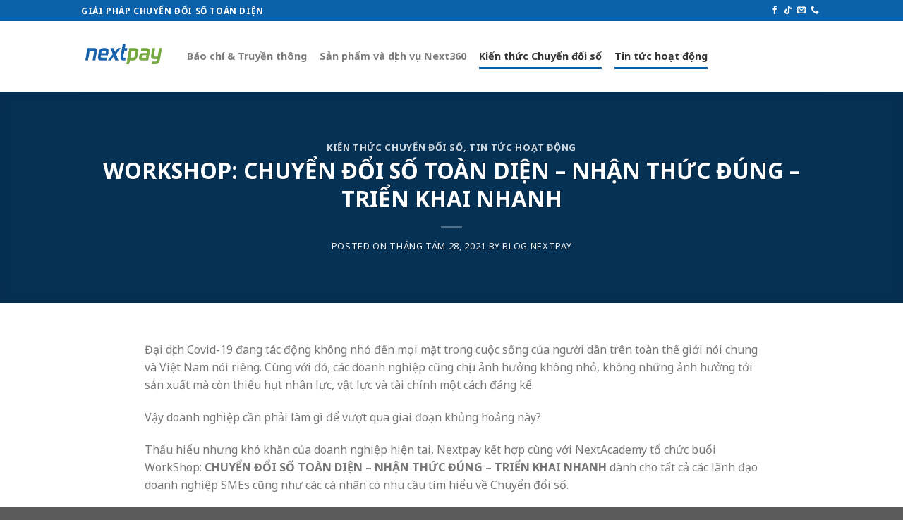

--- FILE ---
content_type: text/html; charset=UTF-8
request_url: https://blog.nextpay.vn/workshop-chuyen-doi-so-toan-dien-nhan-thuc-dung-trien-khai-nhanh/
body_size: 11214
content:
<!DOCTYPE html>
<!--[if IE 9 ]> <html lang="vi" class="ie9 loading-site no-js"> <![endif]-->
<!--[if IE 8 ]> <html lang="vi" class="ie8 loading-site no-js"> <![endif]-->
<!--[if (gte IE 9)|!(IE)]><!--><html lang="vi" class="loading-site no-js"> <!--<![endif]-->
<head>
	<meta charset="UTF-8" />
	<link rel="profile" href="http://gmpg.org/xfn/11" />
	<link rel="pingback" href="https://blog.nextpay.vn/xmlrpc.php" />

	<script>(function(html){html.className = html.className.replace(/\bno-js\b/,'js')})(document.documentElement);</script>
<meta name='robots' content='index, follow, max-image-preview:large, max-snippet:-1, max-video-preview:-1' />
<meta name="viewport" content="width=device-width, initial-scale=1, maximum-scale=1" />
	<!-- This site is optimized with the Yoast SEO plugin v19.3 - https://yoast.com/wordpress/plugins/seo/ -->
	<title>WORKSHOP: CHUYỂN ĐỔI SỐ TOÀN DIỆN - NHẬN THỨC ĐÚNG - TRIỂN KHAI NHANH</title>
	<meta name="description" content="Đại dịch Covid-19 đang tác động không nhỏ đến mọi mặt trong cuộc sống của người dân trên toàn thế giới nói chung và Việt Nam nói riêng..." />
	<link rel="canonical" href="https://blog.nextpay.vn/workshop-chuyen-doi-so-toan-dien-nhan-thuc-dung-trien-khai-nhanh/" />
	<meta property="og:locale" content="vi_VN" />
	<meta property="og:type" content="article" />
	<meta property="og:title" content="WORKSHOP: CHUYỂN ĐỔI SỐ TOÀN DIỆN - NHẬN THỨC ĐÚNG - TRIỂN KHAI NHANH" />
	<meta property="og:description" content="Đại dịch Covid-19 đang tác động không nhỏ đến mọi mặt trong cuộc sống của người dân trên toàn thế giới nói chung và Việt Nam nói riêng..." />
	<meta property="og:url" content="https://blog.nextpay.vn/workshop-chuyen-doi-so-toan-dien-nhan-thuc-dung-trien-khai-nhanh/" />
	<meta property="og:site_name" content="Blog Nextpay" />
	<meta property="article:publisher" content="https://www.facebook.com/nextpay.chuyendoisotoandien/" />
	<meta property="article:published_time" content="2021-08-28T07:37:41+00:00" />
	<meta property="article:modified_time" content="2021-11-19T07:48:02+00:00" />
	<meta property="og:image" content="https://blog.nextpay.vn/wp-content/uploads/2021/11/workshop-chuyen-doi-so-toan-dien-nhan-thuc-dung-trien-khai-nhanh-min.png" />
	<meta property="og:image:width" content="740" />
	<meta property="og:image:height" content="463" />
	<meta property="og:image:type" content="image/png" />
	<meta name="author" content="Blog NextPay" />
	<meta name="twitter:card" content="summary_large_image" />
	<meta name="twitter:title" content="WORKSHOP: CHUYỂN ĐỔI SỐ TOÀN DIỆN - NHẬN THỨC ĐÚNG - TRIỂN KHAI NHANH" />
	<meta name="twitter:description" content="Đại dịch Covid-19 đang tác động không nhỏ đến mọi mặt trong cuộc sống của người dân trên toàn thế giới nói chung và Việt Nam nói riêng..." />
	<meta name="twitter:image" content="https://blog.nextpay.vn/wp-content/uploads/2021/11/workshop-chuyen-doi-so-toan-dien-nhan-thuc-dung-trien-khai-nhanh-min.png" />
	<meta name="twitter:label1" content="Được viết bởi" />
	<meta name="twitter:data1" content="Blog NextPay" />
	<meta name="twitter:label2" content="Ước tính thời gian đọc" />
	<meta name="twitter:data2" content="5 phút" />
	<script type="application/ld+json" class="yoast-schema-graph">{"@context":"https://schema.org","@graph":[{"@type":"Organization","@id":"https://blog.nextpay.vn/#organization","name":"Nextpay - Giải pháp chuyển đổi số toàn diện","url":"https://blog.nextpay.vn/","sameAs":["https://www.facebook.com/nextpay.chuyendoisotoandien/"],"logo":{"@type":"ImageObject","inLanguage":"vi","@id":"https://blog.nextpay.vn/#/schema/logo/image/","url":"https://blog.nextpay.vn/wp-content/uploads/2021/11/cropped-logo-nextpay.png","contentUrl":"https://blog.nextpay.vn/wp-content/uploads/2021/11/cropped-logo-nextpay.png","width":512,"height":512,"caption":"Nextpay - Giải pháp chuyển đổi số toàn diện"},"image":{"@id":"https://blog.nextpay.vn/#/schema/logo/image/"}},{"@type":"WebSite","@id":"https://blog.nextpay.vn/#website","url":"https://blog.nextpay.vn/","name":"Blog Nextpay","description":"Giải pháp chuyển đổi số toàn diện cho doanh nghiệp vừa và nhỏ","publisher":{"@id":"https://blog.nextpay.vn/#organization"},"potentialAction":[{"@type":"SearchAction","target":{"@type":"EntryPoint","urlTemplate":"https://blog.nextpay.vn/?s={search_term_string}"},"query-input":"required name=search_term_string"}],"inLanguage":"vi"},{"@type":"ImageObject","inLanguage":"vi","@id":"https://blog.nextpay.vn/workshop-chuyen-doi-so-toan-dien-nhan-thuc-dung-trien-khai-nhanh/#primaryimage","url":"https://blog.nextpay.vn/wp-content/uploads/2021/11/workshop-chuyen-doi-so-toan-dien-nhan-thuc-dung-trien-khai-nhanh-min.png","contentUrl":"https://blog.nextpay.vn/wp-content/uploads/2021/11/workshop-chuyen-doi-so-toan-dien-nhan-thuc-dung-trien-khai-nhanh-min.png","width":740,"height":463,"caption":"WORKSHOP: CHUYỂN ĐỔI SỐ TOÀN DIỆN - NHẬN THỨC ĐÚNG - TRIỂN KHAI NHANH"},{"@type":"WebPage","@id":"https://blog.nextpay.vn/workshop-chuyen-doi-so-toan-dien-nhan-thuc-dung-trien-khai-nhanh/","url":"https://blog.nextpay.vn/workshop-chuyen-doi-so-toan-dien-nhan-thuc-dung-trien-khai-nhanh/","name":"WORKSHOP: CHUYỂN ĐỔI SỐ TOÀN DIỆN - NHẬN THỨC ĐÚNG - TRIỂN KHAI NHANH","isPartOf":{"@id":"https://blog.nextpay.vn/#website"},"primaryImageOfPage":{"@id":"https://blog.nextpay.vn/workshop-chuyen-doi-so-toan-dien-nhan-thuc-dung-trien-khai-nhanh/#primaryimage"},"datePublished":"2021-08-28T07:37:41+00:00","dateModified":"2021-11-19T07:48:02+00:00","description":"Đại dịch Covid-19 đang tác động không nhỏ đến mọi mặt trong cuộc sống của người dân trên toàn thế giới nói chung và Việt Nam nói riêng...","breadcrumb":{"@id":"https://blog.nextpay.vn/workshop-chuyen-doi-so-toan-dien-nhan-thuc-dung-trien-khai-nhanh/#breadcrumb"},"inLanguage":"vi","potentialAction":[{"@type":"ReadAction","target":["https://blog.nextpay.vn/workshop-chuyen-doi-so-toan-dien-nhan-thuc-dung-trien-khai-nhanh/"]}]},{"@type":"BreadcrumbList","@id":"https://blog.nextpay.vn/workshop-chuyen-doi-so-toan-dien-nhan-thuc-dung-trien-khai-nhanh/#breadcrumb","itemListElement":[{"@type":"ListItem","position":1,"name":"Trang chủ","item":"https://blog.nextpay.vn/"},{"@type":"ListItem","position":2,"name":"WORKSHOP: CHUYỂN ĐỔI SỐ TOÀN DIỆN &#8211; NHẬN THỨC ĐÚNG &#8211; TRIỂN KHAI NHANH"}]},{"@type":"NewsArticle","@id":"https://blog.nextpay.vn/workshop-chuyen-doi-so-toan-dien-nhan-thuc-dung-trien-khai-nhanh/#article","isPartOf":{"@id":"https://blog.nextpay.vn/workshop-chuyen-doi-so-toan-dien-nhan-thuc-dung-trien-khai-nhanh/"},"author":{"name":"Blog NextPay","@id":"https://blog.nextpay.vn/#/schema/person/b4122e1a384ed1a2cedae750bb02bceb"},"headline":"WORKSHOP: CHUYỂN ĐỔI SỐ TOÀN DIỆN &#8211; NHẬN THỨC ĐÚNG &#8211; TRIỂN KHAI NHANH","datePublished":"2021-08-28T07:37:41+00:00","dateModified":"2021-11-19T07:48:02+00:00","mainEntityOfPage":{"@id":"https://blog.nextpay.vn/workshop-chuyen-doi-so-toan-dien-nhan-thuc-dung-trien-khai-nhanh/"},"wordCount":1011,"publisher":{"@id":"https://blog.nextpay.vn/#organization"},"image":{"@id":"https://blog.nextpay.vn/workshop-chuyen-doi-so-toan-dien-nhan-thuc-dung-trien-khai-nhanh/#primaryimage"},"thumbnailUrl":"https://blog.nextpay.vn/wp-content/uploads/2021/11/workshop-chuyen-doi-so-toan-dien-nhan-thuc-dung-trien-khai-nhanh-min.png","articleSection":["Kiến thức Chuyển đổi số","Tin tức hoạt động"],"inLanguage":"vi"},{"@type":"Person","@id":"https://blog.nextpay.vn/#/schema/person/b4122e1a384ed1a2cedae750bb02bceb","name":"Blog NextPay","image":{"@type":"ImageObject","inLanguage":"vi","@id":"https://blog.nextpay.vn/#/schema/person/image/","url":"https://secure.gravatar.com/avatar/904badc24d5787530093fc8cbb38c705?s=96&d=mm&r=g","contentUrl":"https://secure.gravatar.com/avatar/904badc24d5787530093fc8cbb38c705?s=96&d=mm&r=g","caption":"Blog NextPay"},"sameAs":["http://127.0.0.1"]}]}</script>
	<!-- / Yoast SEO plugin. -->


<link rel='dns-prefetch' href='//fonts.googleapis.com' />
<link rel='dns-prefetch' href='//s.w.org' />
<link rel="alternate" type="application/rss+xml" title="Dòng thông tin Blog Nextpay &raquo;" href="https://blog.nextpay.vn/feed/" />
<link rel="alternate" type="application/rss+xml" title="Dòng phản hồi Blog Nextpay &raquo;" href="https://blog.nextpay.vn/comments/feed/" />
		<!-- This site uses the Google Analytics by MonsterInsights plugin v8.10.0 - Using Analytics tracking - https://www.monsterinsights.com/ -->
		<!-- Note: MonsterInsights is not currently configured on this site. The site owner needs to authenticate with Google Analytics in the MonsterInsights settings panel. -->
					<!-- No UA code set -->
				<!-- / Google Analytics by MonsterInsights -->
				<script type="text/javascript">
			window._wpemojiSettings = {"baseUrl":"https:\/\/s.w.org\/images\/core\/emoji\/13.1.0\/72x72\/","ext":".png","svgUrl":"https:\/\/s.w.org\/images\/core\/emoji\/13.1.0\/svg\/","svgExt":".svg","source":{"concatemoji":"https:\/\/blog.nextpay.vn\/wp-includes\/js\/wp-emoji-release.min.js?ver=41d8e98da73e03af563852e988572a6f"}};
			!function(e,a,t){var n,r,o,i=a.createElement("canvas"),p=i.getContext&&i.getContext("2d");function s(e,t){var a=String.fromCharCode;p.clearRect(0,0,i.width,i.height),p.fillText(a.apply(this,e),0,0);e=i.toDataURL();return p.clearRect(0,0,i.width,i.height),p.fillText(a.apply(this,t),0,0),e===i.toDataURL()}function c(e){var t=a.createElement("script");t.src=e,t.defer=t.type="text/javascript",a.getElementsByTagName("head")[0].appendChild(t)}for(o=Array("flag","emoji"),t.supports={everything:!0,everythingExceptFlag:!0},r=0;r<o.length;r++)t.supports[o[r]]=function(e){if(!p||!p.fillText)return!1;switch(p.textBaseline="top",p.font="600 32px Arial",e){case"flag":return s([127987,65039,8205,9895,65039],[127987,65039,8203,9895,65039])?!1:!s([55356,56826,55356,56819],[55356,56826,8203,55356,56819])&&!s([55356,57332,56128,56423,56128,56418,56128,56421,56128,56430,56128,56423,56128,56447],[55356,57332,8203,56128,56423,8203,56128,56418,8203,56128,56421,8203,56128,56430,8203,56128,56423,8203,56128,56447]);case"emoji":return!s([10084,65039,8205,55357,56613],[10084,65039,8203,55357,56613])}return!1}(o[r]),t.supports.everything=t.supports.everything&&t.supports[o[r]],"flag"!==o[r]&&(t.supports.everythingExceptFlag=t.supports.everythingExceptFlag&&t.supports[o[r]]);t.supports.everythingExceptFlag=t.supports.everythingExceptFlag&&!t.supports.flag,t.DOMReady=!1,t.readyCallback=function(){t.DOMReady=!0},t.supports.everything||(n=function(){t.readyCallback()},a.addEventListener?(a.addEventListener("DOMContentLoaded",n,!1),e.addEventListener("load",n,!1)):(e.attachEvent("onload",n),a.attachEvent("onreadystatechange",function(){"complete"===a.readyState&&t.readyCallback()})),(n=t.source||{}).concatemoji?c(n.concatemoji):n.wpemoji&&n.twemoji&&(c(n.twemoji),c(n.wpemoji)))}(window,document,window._wpemojiSettings);
		</script>
		<style type="text/css">
img.wp-smiley,
img.emoji {
	display: inline !important;
	border: none !important;
	box-shadow: none !important;
	height: 1em !important;
	width: 1em !important;
	margin: 0 .07em !important;
	vertical-align: -0.1em !important;
	background: none !important;
	padding: 0 !important;
}
</style>
	<link rel='stylesheet' id='wp-block-library-css'  href='https://blog.nextpay.vn/wp-includes/css/dist/block-library/style.min.css?ver=41d8e98da73e03af563852e988572a6f' type='text/css' media='all' />
<link rel='stylesheet' id='flatsome-icons-css'  href='https://blog.nextpay.vn/wp-content/themes/flatsome/assets/css/fl-icons.css?ver=3.12' type='text/css' media='all' />
<link rel='stylesheet' id='tablepress-default-css'  href='https://blog.nextpay.vn/wp-content/plugins/tablepress/css/build/default.css?ver=2.1.8' type='text/css' media='all' />
<link rel='stylesheet' id='flatsome-main-css'  href='https://blog.nextpay.vn/wp-content/themes/flatsome/assets/css/flatsome.css?ver=3.12.2' type='text/css' media='all' />
<link rel='stylesheet' id='flatsome-style-css'  href='https://blog.nextpay.vn/wp-content/themes/flatsome/style.css?ver=3.12.2' type='text/css' media='all' />
<link rel='stylesheet' id='flatsome-googlefonts-css'  href='//fonts.googleapis.com/css?family=Noto+Sans%3Aregular%2C700%2Cregular%2C700%7CDancing+Script%3Aregular%2C400&#038;display=swap&#038;ver=3.9' type='text/css' media='all' />
<script type='text/javascript' src='https://blog.nextpay.vn/wp-includes/js/jquery/jquery.min.js?ver=3.6.0' id='jquery-core-js'></script>
<script type='text/javascript' src='https://blog.nextpay.vn/wp-includes/js/jquery/jquery-migrate.min.js?ver=3.3.2' id='jquery-migrate-js'></script>
<link rel="https://api.w.org/" href="https://blog.nextpay.vn/wp-json/" /><link rel="alternate" type="application/json" href="https://blog.nextpay.vn/wp-json/wp/v2/posts/265" /><link rel="EditURI" type="application/rsd+xml" title="RSD" href="https://blog.nextpay.vn/xmlrpc.php?rsd" />
<link rel="wlwmanifest" type="application/wlwmanifest+xml" href="https://blog.nextpay.vn/wp-includes/wlwmanifest.xml" /> 

<link rel='shortlink' href='https://blog.nextpay.vn/?p=265' />
<link rel="alternate" type="application/json+oembed" href="https://blog.nextpay.vn/wp-json/oembed/1.0/embed?url=https%3A%2F%2Fblog.nextpay.vn%2Fworkshop-chuyen-doi-so-toan-dien-nhan-thuc-dung-trien-khai-nhanh%2F" />
<link rel="alternate" type="text/xml+oembed" href="https://blog.nextpay.vn/wp-json/oembed/1.0/embed?url=https%3A%2F%2Fblog.nextpay.vn%2Fworkshop-chuyen-doi-so-toan-dien-nhan-thuc-dung-trien-khai-nhanh%2F&#038;format=xml" />
<style>.bg{opacity: 0; transition: opacity 1s; -webkit-transition: opacity 1s;} .bg-loaded{opacity: 1;}</style><!--[if IE]><link rel="stylesheet" type="text/css" href="https://blog.nextpay.vn/wp-content/themes/flatsome/assets/css/ie-fallback.css"><script src="//cdnjs.cloudflare.com/ajax/libs/html5shiv/3.6.1/html5shiv.js"></script><script>var head = document.getElementsByTagName('head')[0],style = document.createElement('style');style.type = 'text/css';style.styleSheet.cssText = ':before,:after{content:none !important';head.appendChild(style);setTimeout(function(){head.removeChild(style);}, 0);</script><script src="https://blog.nextpay.vn/wp-content/themes/flatsome/assets/libs/ie-flexibility.js"></script><![endif]--><link rel="icon" href="https://blog.nextpay.vn/wp-content/uploads/2022/01/cropped-logo-nextpay-32x32.png" sizes="32x32" />
<link rel="icon" href="https://blog.nextpay.vn/wp-content/uploads/2022/01/cropped-logo-nextpay-192x192.png" sizes="192x192" />
<link rel="apple-touch-icon" href="https://blog.nextpay.vn/wp-content/uploads/2022/01/cropped-logo-nextpay-180x180.png" />
<meta name="msapplication-TileImage" content="https://blog.nextpay.vn/wp-content/uploads/2022/01/cropped-logo-nextpay-270x270.png" />
<style id="custom-css" type="text/css">:root {--primary-color: #0b62ab;}.header-main{height: 100px}#logo img{max-height: 100px}#logo{width:120px;}.header-bottom{min-height: 55px}.header-top{min-height: 30px}.has-transparent + .page-title:first-of-type,.has-transparent + #main > .page-title,.has-transparent + #main > div > .page-title,.has-transparent + #main .page-header-wrapper:first-of-type .page-title{padding-top: 130px;}.header.show-on-scroll,.stuck .header-main{height:70px!important}.stuck #logo img{max-height: 70px!important}.header-bottom {background-color: #f1f1f1}.header-main .nav > li > a{line-height: 16px }.stuck .header-main .nav > li > a{line-height: 50px }.header-bottom-nav > li > a{line-height: 16px }@media (max-width: 549px) {.header-main{height: 70px}#logo img{max-height: 70px}}.nav-dropdown{font-size:100%}/* Color */.accordion-title.active, .has-icon-bg .icon .icon-inner,.logo a, .primary.is-underline, .primary.is-link, .badge-outline .badge-inner, .nav-outline > li.active> a,.nav-outline >li.active > a, .cart-icon strong,[data-color='primary'], .is-outline.primary{color: #0b62ab;}/* Color !important */[data-text-color="primary"]{color: #0b62ab!important;}/* Background Color */[data-text-bg="primary"]{background-color: #0b62ab;}/* Background */.scroll-to-bullets a,.featured-title, .label-new.menu-item > a:after, .nav-pagination > li > .current,.nav-pagination > li > span:hover,.nav-pagination > li > a:hover,.has-hover:hover .badge-outline .badge-inner,button[type="submit"], .button.wc-forward:not(.checkout):not(.checkout-button), .button.submit-button, .button.primary:not(.is-outline),.featured-table .title,.is-outline:hover, .has-icon:hover .icon-label,.nav-dropdown-bold .nav-column li > a:hover, .nav-dropdown.nav-dropdown-bold > li > a:hover, .nav-dropdown-bold.dark .nav-column li > a:hover, .nav-dropdown.nav-dropdown-bold.dark > li > a:hover, .is-outline:hover, .tagcloud a:hover,.grid-tools a, input[type='submit']:not(.is-form), .box-badge:hover .box-text, input.button.alt,.nav-box > li > a:hover,.nav-box > li.active > a,.nav-pills > li.active > a ,.current-dropdown .cart-icon strong, .cart-icon:hover strong, .nav-line-bottom > li > a:before, .nav-line-grow > li > a:before, .nav-line > li > a:before,.banner, .header-top, .slider-nav-circle .flickity-prev-next-button:hover svg, .slider-nav-circle .flickity-prev-next-button:hover .arrow, .primary.is-outline:hover, .button.primary:not(.is-outline), input[type='submit'].primary, input[type='submit'].primary, input[type='reset'].button, input[type='button'].primary, .badge-inner{background-color: #0b62ab;}/* Border */.nav-vertical.nav-tabs > li.active > a,.scroll-to-bullets a.active,.nav-pagination > li > .current,.nav-pagination > li > span:hover,.nav-pagination > li > a:hover,.has-hover:hover .badge-outline .badge-inner,.accordion-title.active,.featured-table,.is-outline:hover, .tagcloud a:hover,blockquote, .has-border, .cart-icon strong:after,.cart-icon strong,.blockUI:before, .processing:before,.loading-spin, .slider-nav-circle .flickity-prev-next-button:hover svg, .slider-nav-circle .flickity-prev-next-button:hover .arrow, .primary.is-outline:hover{border-color: #0b62ab}.nav-tabs > li.active > a{border-top-color: #0b62ab}.widget_shopping_cart_content .blockUI.blockOverlay:before { border-left-color: #0b62ab }.woocommerce-checkout-review-order .blockUI.blockOverlay:before { border-left-color: #0b62ab }/* Fill */.slider .flickity-prev-next-button:hover svg,.slider .flickity-prev-next-button:hover .arrow{fill: #0b62ab;}/* Background Color */[data-icon-label]:after, .secondary.is-underline:hover,.secondary.is-outline:hover,.icon-label,.button.secondary:not(.is-outline),.button.alt:not(.is-outline), .badge-inner.on-sale, .button.checkout, .single_add_to_cart_button, .current .breadcrumb-step{ background-color:#77a841; }[data-text-bg="secondary"]{background-color: #77a841;}/* Color */.secondary.is-underline,.secondary.is-link, .secondary.is-outline,.stars a.active, .star-rating:before, .woocommerce-page .star-rating:before,.star-rating span:before, .color-secondary{color: #77a841}/* Color !important */[data-text-color="secondary"]{color: #77a841!important;}/* Border */.secondary.is-outline:hover{border-color:#77a841}.success.is-underline:hover,.success.is-outline:hover,.success{background-color: #dd9933}.success-color, .success.is-link, .success.is-outline{color: #dd9933;}.success-border{border-color: #dd9933!important;}/* Color !important */[data-text-color="success"]{color: #dd9933!important;}/* Background Color */[data-text-bg="success"]{background-color: #dd9933;}.alert.is-underline:hover,.alert.is-outline:hover,.alert{background-color: #dd3333}.alert.is-link, .alert.is-outline, .color-alert{color: #dd3333;}/* Color !important */[data-text-color="alert"]{color: #dd3333!important;}/* Background Color */[data-text-bg="alert"]{background-color: #dd3333;}body{font-size: 100%;}@media screen and (max-width: 549px){body{font-size: 100%;}}body{font-family:"Noto Sans", sans-serif}body{font-weight: 0}.nav > li > a {font-family:"Noto Sans", sans-serif;}.mobile-sidebar-levels-2 .nav > li > ul > li > a {font-family:"Noto Sans", sans-serif;}.nav > li > a {font-weight: 700;}.mobile-sidebar-levels-2 .nav > li > ul > li > a {font-weight: 700;}h1,h2,h3,h4,h5,h6,.heading-font, .off-canvas-center .nav-sidebar.nav-vertical > li > a{font-family: "Noto Sans", sans-serif;}h1,h2,h3,h4,h5,h6,.heading-font,.banner h1,.banner h2{font-weight: 700;}.breadcrumbs{text-transform: none;}button,.button{text-transform: none;}.nav > li > a, .links > li > a{text-transform: none;}.section-title span{text-transform: none;}.alt-font{font-family: "Dancing Script", sans-serif;}.alt-font{font-weight: 400!important;}.label-new.menu-item > a:after{content:"New";}.label-hot.menu-item > a:after{content:"Hot";}.label-sale.menu-item > a:after{content:"Sale";}.label-popular.menu-item > a:after{content:"Popular";}</style></head>

<body class="post-template-default single single-post postid-265 single-format-standard lightbox nav-dropdown-has-arrow">


<a class="skip-link screen-reader-text" href="#main">Skip to content</a>

<div id="wrapper">

	
	<header id="header" class="header has-sticky sticky-jump">
		<div class="header-wrapper">
			<div id="top-bar" class="header-top hide-for-sticky nav-dark">
    <div class="flex-row container">
      <div class="flex-col hide-for-medium flex-left">
          <ul class="nav nav-left medium-nav-center nav-small  nav-divided">
              <li class="html custom html_topbar_left"><strong class="uppercase">Giải pháp chuyển đổi số toàn diện</strong></li>          </ul>
      </div>

      <div class="flex-col hide-for-medium flex-center">
          <ul class="nav nav-center nav-small  nav-divided">
                        </ul>
      </div>

      <div class="flex-col hide-for-medium flex-right">
         <ul class="nav top-bar-nav nav-right nav-small  nav-divided">
              <li class="html header-social-icons ml-0">
	<div class="social-icons follow-icons" ><a href="https://www.facebook.com/NextpayVN" target="_blank" data-label="Facebook"  rel="noopener noreferrer nofollow" class="icon plain facebook tooltip" title="Follow on Facebook"><i class="icon-facebook" ></i></a><a href="https://www.tiktok.com/@nextpayvietnam?lang=vi-VN" target="_blank" rel="noopener noreferrer nofollow" data-label="TikTok" class="icon plain tiktok tooltip" title="Follow on TikTok"><i class="icon-tiktok" ></i></a><a href="mailto:hotro@nextpay.vn" data-label="E-mail"  rel="nofollow" class="icon plain  email tooltip" title="Send us an email"><i class="icon-envelop" ></i></a><a href="tel:+84 1900 63 69 56" target="_blank"  data-label="Phone"  rel="noopener noreferrer nofollow" class="icon plain  phone tooltip" title="Call us"><i class="icon-phone" ></i></a></div></li>          </ul>
      </div>

            <div class="flex-col show-for-medium flex-grow">
          <ul class="nav nav-center nav-small mobile-nav  nav-divided">
              <li class="html custom html_topbar_left"><strong class="uppercase">Giải pháp chuyển đổi số toàn diện</strong></li>          </ul>
      </div>
      
    </div>
</div>
<div id="masthead" class="header-main ">
      <div class="header-inner flex-row container logo-left medium-logo-center" role="navigation">

          <!-- Logo -->
          <div id="logo" class="flex-col logo">
            <!-- Header logo -->
<a href="https://blog.nextpay.vn/" title="Blog Nextpay - Giải pháp chuyển đổi số toàn diện cho doanh nghiệp vừa và nhỏ" rel="home">
    <img width="120" height="100" src="http://blog.nextpay.vn/wp-content/uploads/2021/11/Artboard-1.png" class="header_logo header-logo" alt="Blog Nextpay"/><img  width="120" height="100" src="http://blog.nextpay.vn/wp-content/uploads/2021/11/Artboard-1.png" class="header-logo-dark" alt="Blog Nextpay"/></a>
          </div>

          <!-- Mobile Left Elements -->
          <div class="flex-col show-for-medium flex-left">
            <ul class="mobile-nav nav nav-left ">
              <li class="nav-icon has-icon">
  <div class="header-button">		<a href="#" data-open="#main-menu" data-pos="left" data-bg="main-menu-overlay" data-color="" class="icon button circle is-outline is-small" aria-label="Menu" aria-controls="main-menu" aria-expanded="false">
		
		  <i class="icon-menu" ></i>
		  		</a>
	 </div> </li>            </ul>
          </div>

          <!-- Left Elements -->
          <div class="flex-col hide-for-medium flex-left
            flex-grow">
            <ul class="header-nav header-nav-main nav nav-left  nav-line-bottom nav-size-medium nav-spacing-medium" >
              <li id="menu-item-13" class="menu-item menu-item-type-taxonomy menu-item-object-category menu-item-13"><a href="https://blog.nextpay.vn/chuyen-muc/bao-chi-truyen-thong/" class="nav-top-link">Báo chí &amp; Truyền thông</a></li>
<li id="menu-item-15" class="menu-item menu-item-type-taxonomy menu-item-object-category menu-item-15"><a href="https://blog.nextpay.vn/chuyen-muc/san-pham-va-dich-vu-next360/" class="nav-top-link">Sản phẩm và dịch vụ Next360</a></li>
<li id="menu-item-14" class="menu-item menu-item-type-taxonomy menu-item-object-category current-post-ancestor current-menu-parent current-post-parent menu-item-14 active"><a href="https://blog.nextpay.vn/chuyen-muc/kien-thuc-chuyen-doi-so/" class="nav-top-link">Kiến thức Chuyển đổi số</a></li>
<li id="menu-item-16" class="menu-item menu-item-type-taxonomy menu-item-object-category current-post-ancestor current-menu-parent current-post-parent menu-item-16 active"><a href="https://blog.nextpay.vn/chuyen-muc/tin-tuc-hoat-dong/" class="nav-top-link">Tin tức hoạt động</a></li>
            </ul>
          </div>

          <!-- Right Elements -->
          <div class="flex-col hide-for-medium flex-right">
            <ul class="header-nav header-nav-main nav nav-right  nav-line-bottom nav-size-medium nav-spacing-medium">
                          </ul>
          </div>

          <!-- Mobile Right Elements -->
          <div class="flex-col show-for-medium flex-right">
            <ul class="mobile-nav nav nav-right ">
                          </ul>
          </div>

      </div>
     
            <div class="container"><div class="top-divider full-width"></div></div>
      </div>
<div class="header-bg-container fill"><div class="header-bg-image fill"></div><div class="header-bg-color fill"></div></div>		</div>
	</header>

	  <div class="page-title blog-featured-title featured-title no-overflow">

  	<div class="page-title-bg fill">
  		  		<div class="title-overlay fill" style="background-color: rgba(0,0,0,.5)"></div>
  	</div>

  	<div class="page-title-inner container  flex-row  dark is-large" style="min-height: 300px">
  	 	<div class="flex-col flex-center text-center">
  			<h6 class="entry-category is-xsmall">
	<a href="https://blog.nextpay.vn/chuyen-muc/kien-thuc-chuyen-doi-so/" rel="category tag">Kiến thức Chuyển đổi số</a>, <a href="https://blog.nextpay.vn/chuyen-muc/tin-tuc-hoat-dong/" rel="category tag">Tin tức hoạt động</a></h6>

<h1 class="entry-title">WORKSHOP: CHUYỂN ĐỔI SỐ TOÀN DIỆN &#8211; NHẬN THỨC ĐÚNG &#8211; TRIỂN KHAI NHANH</h1>
<div class="entry-divider is-divider small"></div>

	<div class="entry-meta uppercase is-xsmall">
		<span class="posted-on">Posted on <a href="https://blog.nextpay.vn/workshop-chuyen-doi-so-toan-dien-nhan-thuc-dung-trien-khai-nhanh/" rel="bookmark"><time class="entry-date published" datetime="2021-08-28T14:37:41+07:00">Tháng Tám 28, 2021</time><time class="updated" datetime="2021-11-19T14:48:02+07:00">Tháng Mười Một 19, 2021</time></a></span><span class="byline"> by <span class="meta-author vcard"><a class="url fn n" href="https://blog.nextpay.vn/author/admin/">Blog NextPay</a></span></span>	</div>
  	 	</div>
  	</div>
  </div>

	<main id="main" class="">

<div id="content" class="blog-wrapper blog-single page-wrapper">
	
<div class="row align-center">
	<div class="large-10 col">
	
	


<article id="post-265" class="post-265 post type-post status-publish format-standard has-post-thumbnail hentry category-kien-thuc-chuyen-doi-so category-tin-tuc-hoat-dong">
	<div class="article-inner ">
				<div class="entry-content single-page">

	<p>Đại dịch Covid-19 đang tác động không nhỏ đến mọi mặt trong cuộc sống của người dân trên toàn thế giới nói chung và Việt Nam nói riêng. Cùng với đó, các doanh nghiệp cũng chịu ảnh hưởng không nhỏ, không những ảnh hưởng tới sản xuất mà còn thiếu hụt nhân lực, vật lực và tài chính một cách đáng kể.</p>
<p>Vậy doanh nghiệp cần phải làm gì để vượt qua giai đoạn khủng hoảng này?</p>
<p>Thấu hiểu nhưng khó khăn của doanh nghiệp hiện tai, Nextpay kết hợp cùng với NextAcademy tổ chức buổi WorkShop: <strong>CHUYỂN ĐỔI SỐ TOÀN DIỆN &#8211; NHẬN THỨC ĐÚNG &#8211; TRIỂN KHAI NHANH</strong> dành cho tất cả các lãnh đạo doanh nghiệp SMEs cũng như các cá nhân có nhu cầu tìm hiểu về Chuyển đổi số.</p>
<figure id="attachment_266" aria-describedby="caption-attachment-266" style="width: 740px" class="wp-caption aligncenter"><img loading="lazy" class="size-full wp-image-266" src="http://blog.nextpay.vn/wp-content/uploads/2021/11/workshop-chuyen-doi-so-toan-dien-nhan-thuc-dung-trien-khai-nhanh-min.png" alt="WORKSHOP: CHUYỂN ĐỔI SỐ TOÀN DIỆN - NHẬN THỨC ĐÚNG - TRIỂN KHAI NHANH" width="740" height="463" srcset="https://blog.nextpay.vn/wp-content/uploads/2021/11/workshop-chuyen-doi-so-toan-dien-nhan-thuc-dung-trien-khai-nhanh-min.png 740w, https://blog.nextpay.vn/wp-content/uploads/2021/11/workshop-chuyen-doi-so-toan-dien-nhan-thuc-dung-trien-khai-nhanh-min-300x188.png 300w" sizes="(max-width: 740px) 100vw, 740px" /><figcaption id="caption-attachment-266" class="wp-caption-text">WORKSHOP: CHUYỂN ĐỔI SỐ TOÀN DIỆN &#8211; NHẬN THỨC ĐÚNG &#8211; TRIỂN KHAI NHANH</figcaption></figure>
<p>Buổi Workshop có sự tham gia của ông Liêu Tiến Hưng &#8211; CEO Học viện chuyển đổi số NextAcademy Việt Nam trực tiếp trình bày, cùng với 2 khách mời đặc biệt:</p>
<ul>
<li>Shark Nguyễn Hòa Bình &#8211; Nhà sáng lập kiêm Chủ tịch HĐQT Tập Đoàn Nexttech</li>
<li>Ông Nguyễn Hữu Tuất &#8211; CEO Tập Đoàn Chuyển Đổi Số NextPay</li>
</ul>
<p>Với hơn 10 năm kinh nghiệm trong lĩnh vực Chuyển đổi số, các diễn giả sẽ đem đến cho người tham dự một cái nhìn tổng quan về Chuyển đổi số và các giải pháp có thể giúp doanh nghiệp chuyển đổi số trong giai đoạn này. Ngoài những kiến thức về Chuyển đổi số, tại Workshop bạn còn được lắng nghe những trải nghiệm thực tế, những câu chuyện mà các diễn giả đã và đang trải qua khi thực hiện Chuyển đổi số cho doanh nghiệp từ đó xây dựng được kế hoạch chiến lược chuyển đổi số riêng cho doanh nghiệp của mình, tạo tiền đề cho sự “bùng nổ” mạnh mẽ sau đại dịch.</p>
<h2>NỘI DUNG BUỔI WORKSHOP</h2>
<h3>1. CUỘC SỐNG SỐ &#8211; HIỆN TẠI &amp; TƯƠNG LAI</h3>
<p><strong>Diễn giả:</strong> Shark Nguyễn Hòa Bình &#8211; Nhà sáng lập kiêm Chủ tịch HĐQT Tập Đoàn Nexttech</p>
<h3>2. CHUYỂN ĐỔI SỐ TOÀN DIỆN DOANH NGHIỆP CHỈ VỚI 300.000 ĐỒNG</h3>
<p><strong>Diễn giả:</strong> Ông Nguyễn Hữu Tuất &#8211; CEO NextPay</p>
<h3>3. NGHỀ CHUYỂN ĐỔI SỐ &#8211; AI CŨNG CÓ THỂ THÀNH CHUYÊN GIA</h3>
<p><strong>Diễn giả:</strong> Hiệu trưởng NextAcademy: Liêu Hưng Tiến</p>
<h2>ĐỐI TƯỢNG THAM GIA</h2>
<ul>
<li>Chủ các doanh nghiệp vừa, nhỏ và siêu nhỏ</li>
<li>Chuyên gia kinh tế, nhà tư vấn giải pháp doanh nghiệp</li>
<li>Chủ hộ kinh doanh cá thể</li>
<li>Các cá nhân quan tâm tới Chuyển đổi số</li>
</ul>
<h2>THỜI GIAN TỔ CHỨC</h2>
<p>Thời gian tổ chức: 8h30 đến 12h00 ngày 07/09/2021</p>
<p>Hình thức tham dự: Zoom Online</p>
<h2>𝑪𝐡𝐢̉ 𝐯𝐨̛́𝐢 𝟑 𝐠𝐢𝐨̛̀ Workshop 𝐜𝐨́ 𝐭𝐡𝐞̂̉ 𝐠𝐢𝐮́𝐩 𝐝𝐨𝐚𝐧𝐡 𝐧𝐠𝐡𝐢𝐞̣̂𝐩 𝐜𝐮̉𝐚 bạn</h2>
<ul>
<li>Tiết kiệm chi phí, nhân sự tới 40% nhờ hiểu đúng, triển khai nhanh chuyển đổi số trong doanh nghiệp?</li>
<li>Chọn được chiến lược phù hợp và hiệu quả để phát triển đường dài trong tình hình “bình thường mới&#8221;?</li>
<li>Áp dụng chuyển đổi nhanh chóng trong quản trị bộ máy doanh nghiệp để doanh nghiệp tự chạy mà không cần có mặt thường trực tại công ty?</li>
<li>Mức thu nhập tăng “chóng mặt&#8221; trong mùa dịch nhờ kiến thức chuyên sâu về chuyển đổi số?</li>
</ul>
<p>Nếu bạn vẫn đang loay hoay vì chưa nhận thức đúng về chuyển đổi số, chưa biết triển khai chuyển đổi số như thế nào cho hiệu quả, hay lo sợ mình sẽ bị đào thải trong cuộc sống số vì không có đủ kiến thức. Thì đây là buổi Workshop dành riêng cho bạn !</p>
<p>Đăng ký tham gia ngay: <span style="color: #3366ff;"><em><strong>https://chuyendoiso.nextacademy.vn/</strong></em></span></p>
<p>CHI PHÍ THAM DỰ: <span style="color: #ed1c24;"><strong>500.000 VNĐ</strong></span></p>
<p>Ưu đãi đặc biệt CHỈ <span style="color: #ed1c24;"><strong>199.000VNĐ</strong></span> khi đăng kí sớm trước ngày <span style="color: #ed1c24;"><em><strong>3/9/2021</strong></em></span></p>
<p>Đặc biệt, nhằm góp phần giúp Nhân Dân Thành Phố Hồ Chí Minh vượt qua đại dịch, chương trình sẽ dành tặng 50% số tiền thu được từ người đăng ký tham dự ủng hộ Quỹ OxyMap (<span style="color: #3366ff;"><em>https://oxymap.vn/</em></span>).</p>

	
	</div>



        <nav role="navigation" id="nav-below" class="navigation-post">
	<div class="flex-row next-prev-nav bt bb">
		<div class="flex-col flex-grow nav-prev text-left">
			    <div class="nav-previous"><a href="https://blog.nextpay.vn/ceo-nextpay-nguyen-huu-tuat-chuyen-doi-so-giup-doanh-nghiep-phat-trien-on-dinh-trong-tuong-lai-bat/" rel="prev"><span class="hide-for-small"><i class="icon-angle-left" ></i></span> CEO NextPay Nguyễn Hữu Tuất, chuyển đổi số giúp doanh nghiệp phát triển ổn định trong tương lai bất</a></div>
		</div>
		<div class="flex-col flex-grow nav-next text-right">
			    <div class="nav-next"><a href="https://blog.nextpay.vn/%e2%80%8b%e2%80%8bmarketing-0-dong-hieu-qua-nho-phan-mem-quan-ly-kinh-doanh-tai-sao-khong/" rel="next">​​MARKETING 0 ĐỒNG HIỆU QUẢ NHỜ PHẦN MỀM QUẢN LÝ KINH DOANH, TẠI SAO KHÔNG? <span class="hide-for-small"><i class="icon-angle-right" ></i></span></a></div>		</div>
	</div>

	    </nav>

    	</div>
</article>




<div id="comments" class="comments-area">

	
	
	
	
</div>
	</div>

</div>

</div>


</main>

<footer id="footer" class="footer-wrapper">

	
<!-- FOOTER 1 -->

<!-- FOOTER 2 -->



<div class="absolute-footer dark medium-text-center small-text-center">
  <div class="container clearfix">

    
    <div class="footer-primary pull-left">
            <div class="copyright-footer">
        Copyright 2026 &copy; <strong>UX Themes</strong>      </div>
          </div>
  </div>
</div>
<a href="#top" class="back-to-top button icon invert plain fixed bottom z-1 is-outline hide-for-medium circle" id="top-link"><i class="icon-angle-up" ></i></a>

</footer>

</div>

<div id="main-menu" class="mobile-sidebar no-scrollbar mfp-hide">
	<div class="sidebar-menu no-scrollbar ">
		<ul class="nav nav-sidebar nav-vertical nav-uppercase">
			<li class="header-search-form search-form html relative has-icon">
	<div class="header-search-form-wrapper">
		<div class="searchform-wrapper ux-search-box relative is-normal"><form method="get" class="searchform" action="https://blog.nextpay.vn/" role="search">
		<div class="flex-row relative">
			<div class="flex-col flex-grow">
	   	   <input type="search" class="search-field mb-0" name="s" value="" id="s" placeholder="Search&hellip;" />
			</div>
			<div class="flex-col">
				<button type="submit" class="ux-search-submit submit-button secondary button icon mb-0" aria-label="Submit">
					<i class="icon-search" ></i>				</button>
			</div>
		</div>
    <div class="live-search-results text-left z-top"></div>
</form>
</div>	</div>
</li><li class="menu-item menu-item-type-taxonomy menu-item-object-category menu-item-13"><a href="https://blog.nextpay.vn/chuyen-muc/bao-chi-truyen-thong/">Báo chí &amp; Truyền thông</a></li>
<li class="menu-item menu-item-type-taxonomy menu-item-object-category menu-item-15"><a href="https://blog.nextpay.vn/chuyen-muc/san-pham-va-dich-vu-next360/">Sản phẩm và dịch vụ Next360</a></li>
<li class="menu-item menu-item-type-taxonomy menu-item-object-category current-post-ancestor current-menu-parent current-post-parent menu-item-14"><a href="https://blog.nextpay.vn/chuyen-muc/kien-thuc-chuyen-doi-so/">Kiến thức Chuyển đổi số</a></li>
<li class="menu-item menu-item-type-taxonomy menu-item-object-category current-post-ancestor current-menu-parent current-post-parent menu-item-16"><a href="https://blog.nextpay.vn/chuyen-muc/tin-tuc-hoat-dong/">Tin tức hoạt động</a></li>
		</ul>
	</div>
</div>
<script type='text/javascript' src='https://blog.nextpay.vn/wp-content/themes/flatsome/inc/extensions/flatsome-live-search/flatsome-live-search.js?ver=3.12.2' id='flatsome-live-search-js'></script>
<script type='text/javascript' src='https://blog.nextpay.vn/wp-includes/js/hoverIntent.min.js?ver=1.10.1' id='hoverIntent-js'></script>
<script type='text/javascript' id='flatsome-js-js-extra'>
/* <![CDATA[ */
var flatsomeVars = {"ajaxurl":"https:\/\/blog.nextpay.vn\/wp-admin\/admin-ajax.php","rtl":"","sticky_height":"70","lightbox":{"close_markup":"<button title=\"%title%\" type=\"button\" class=\"mfp-close\"><svg xmlns=\"http:\/\/www.w3.org\/2000\/svg\" width=\"28\" height=\"28\" viewBox=\"0 0 24 24\" fill=\"none\" stroke=\"currentColor\" stroke-width=\"2\" stroke-linecap=\"round\" stroke-linejoin=\"round\" class=\"feather feather-x\"><line x1=\"18\" y1=\"6\" x2=\"6\" y2=\"18\"><\/line><line x1=\"6\" y1=\"6\" x2=\"18\" y2=\"18\"><\/line><\/svg><\/button>","close_btn_inside":false},"user":{"can_edit_pages":false},"i18n":{"mainMenu":"Main Menu"},"options":{"cookie_notice_version":"1"}};
/* ]]> */
</script>
<script type='text/javascript' src='https://blog.nextpay.vn/wp-content/themes/flatsome/assets/js/flatsome.js?ver=3.12.2' id='flatsome-js-js'></script>
<script type='text/javascript' src='https://blog.nextpay.vn/wp-includes/js/wp-embed.min.js?ver=41d8e98da73e03af563852e988572a6f' id='wp-embed-js'></script>

</body>
</html>
